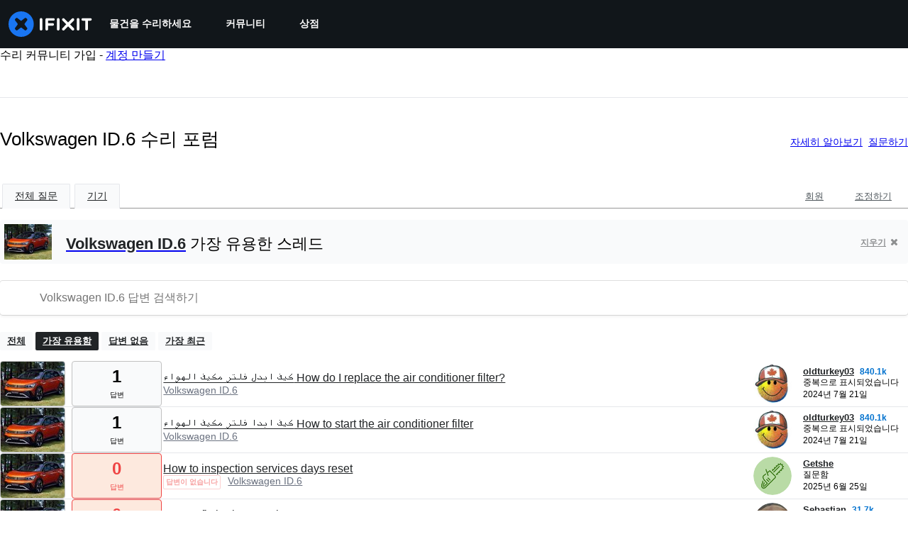

--- FILE ---
content_type: text/json
request_url: https://conf.config-security.com/model
body_size: 82
content:
{"title":"recommendation AI model (keras)","structure":"release_id=0x30:25:42:6b:3b:74:35:7b:67:49:5e:4e:4a:74:6a:72:27:74:53:4f:35:75:4a:76:4f:5d:55:61:5d;keras;rmgdv5sr0uwk7wo60f56wrbioo1o8j7lwb6mcpg2923xp8ocl49l7kf03x8egab5zco7s1ik","weights":"../weights/3025426b.h5","biases":"../biases/3025426b.h5"}